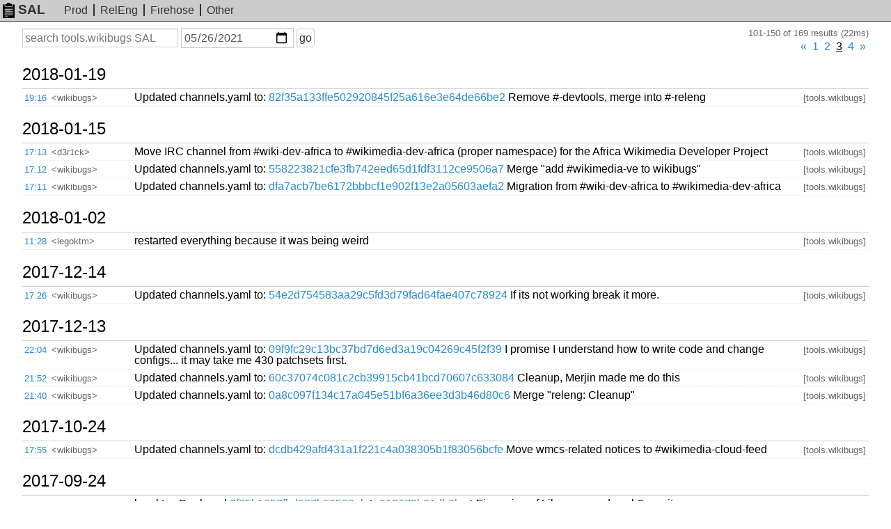

--- FILE ---
content_type: text/html; charset=UTF-8
request_url: https://sal.toolforge.org/tools.wikibugs?d=2021-05-26&p=2
body_size: 27050
content:
<!DOCTYPE html>
<html lang="en">
  <head>
    <meta http-equiv="Content-language" content="en">
    <meta charset="utf-8">
    <meta http-equiv="X-UA-Compatible" content="IE=edge">
    <meta name="viewport" content="width=device-width, initial-scale=1">
    <link rel="shortcut icon" type="image/x-icon" href="https://sal.toolforge.org/favicon.ico">
    <link rel="icon" type="image/x-icon" href="https://sal.toolforge.org/favicon.ico">
    <link rel="stylesheet" type="text/css" href="https://sal.toolforge.org/assets/main.css">
    <link href="/atom/tools.wikibugs" type="application/atom+xml" rel="alternate" title="Atom feed" />
    <title>tools.wikibugs SAL - SAL</title>
  </head>
  <body>
    <header class="header">
      <nav class="navbar">
        <a class="navbar-brand" href="/about"><img id="logo" src="https://sal.toolforge.org/assets/logo.png">SAL</a>
        <ul class="nav">
          <li><a href="/production">Prod</a></li>
          <li><a href="/releng">RelEng</a></li>
          <li><a href="/__all__">Firehose</a></li>
          <li><a href="/projects">Other</a></li>
        </ul>
      </nav>
    </header>

    <div class="container">
            <form id="search-form" method="get" action="/tools.wikibugs">
  <input type="hidden" name="p" value="0">
  <div>
    <label class="sr-only" for="q">Search</label>
    <input type="text" id="q" name="q" placeholder="search tools.wikibugs SAL" value="">
  </div>
  <div>
    <label class="sr-only" for="d">On or before date</label>
    <input type="date" id="d" name="d" placeholder="YYYY-MM-DD" value="2021-05-26">
  </div>
  <div>
    <button type="submit">go</button>
  </div>
</form>
<div class="hits">101-150 of 169 results (22ms)</div>
<div class="pagination"><ul><li><a href="/tools.wikibugs?d=2021-05-26&amp;p=1" id="prev">&laquo;</a></li><li class=""><a href="/tools.wikibugs?d=2021-05-26&amp;p=0" id="prev">1</a></li><li class=""><a href="/tools.wikibugs?d=2021-05-26&amp;p=1" id="prev">2</a></li><li class="active"><a href="/tools.wikibugs?d=2021-05-26&amp;p=2" id="prev">3</a></li><li class=""><a href="/tools.wikibugs?d=2021-05-26&amp;p=3" id="prev">4</a></li><li><a href="/tools.wikibugs?d=2021-05-26&amp;p=3" >&raquo;</a></li></ul></div><table class="sal">
          <tbody>
  <tr>
    <th colspan="4">
      <a class="day" href="/tools.wikibugs?d=2018-01-19">
        2018-01-19
      </a>
      <span class="section">§</span>
    </th>
  </tr>
    <tr>
  <td class="time"><a href="/log/AWEP2ajfkkJ8OkTwh3ho">19:16</a></td>
  <td class="nick">&lt;wikibugs&gt;</td>
  <td class="message">Updated channels.yaml to: <a href="https://gerrit.wikimedia.org/r/#/q/82f35a133ffe502920845f25a616e3e64de66be2,n,z" target="_blank">82f35a133ffe502920845f25a616e3e64de66be2</a> Remove #-devtools, merge into #-releng</td>
  <td class="project">[tools.wikibugs]</td>
</tr>
            <tbody>
  <tr>
    <th colspan="4">
      <a class="day" href="/tools.wikibugs?d=2018-01-15">
        2018-01-15
      </a>
      <span class="section">§</span>
    </th>
  </tr>
    <tr>
  <td class="time"><a href="/log/AWD6z_rhF4fsM4DBd5hn">17:13</a></td>
  <td class="nick">&lt;d3r1ck&gt;</td>
  <td class="message">Move IRC channel from #wiki-dev-africa to #wikimedia-dev-africa (proper namespace) for the Africa Wikimedia Developer Project</td>
  <td class="project">[tools.wikibugs]</td>
</tr>
            <tr>
  <td class="time"><a href="/log/AWD6ztaHF4fsM4DBd5hk">17:12</a></td>
  <td class="nick">&lt;wikibugs&gt;</td>
  <td class="message">Updated channels.yaml to: <a href="https://gerrit.wikimedia.org/r/#/q/558223821cfe3fb742eed65d1fdf3112ce9506a7,n,z" target="_blank">558223821cfe3fb742eed65d1fdf3112ce9506a7</a> Merge &quot;add #wikimedia-ve to wikibugs&quot;</td>
  <td class="project">[tools.wikibugs]</td>
</tr>
            <tr>
  <td class="time"><a href="/log/AWD6zdZ4wg13V6286fAT">17:11</a></td>
  <td class="nick">&lt;wikibugs&gt;</td>
  <td class="message">Updated channels.yaml to: <a href="https://gerrit.wikimedia.org/r/#/q/dfa7acb7be6172bbbcf1e902f13e2a05603aefa2,n,z" target="_blank">dfa7acb7be6172bbbcf1e902f13e2a05603aefa2</a> Migration from #wiki-dev-africa to #wikimedia-dev-africa</td>
  <td class="project">[tools.wikibugs]</td>
</tr>
            <tbody>
  <tr>
    <th colspan="4">
      <a class="day" href="/tools.wikibugs?d=2018-01-02">
        2018-01-02
      </a>
      <span class="section">§</span>
    </th>
  </tr>
    <tr>
  <td class="time"><a href="/log/AWC2oTGXwg13V6286YP7">11:28</a></td>
  <td class="nick">&lt;legoktm&gt;</td>
  <td class="message">restarted everything because it was being weird</td>
  <td class="project">[tools.wikibugs]</td>
</tr>
            <tbody>
  <tr>
    <th colspan="4">
      <a class="day" href="/tools.wikibugs?d=2017-12-14">
        2017-12-14
      </a>
      <span class="section">§</span>
    </th>
  </tr>
    <tr>
  <td class="time"><a href="/log/AWBWEKaVwg13V6286R1T">17:26</a></td>
  <td class="nick">&lt;wikibugs&gt;</td>
  <td class="message">Updated channels.yaml to: <a href="https://gerrit.wikimedia.org/r/#/q/54e2d754583aa29c5fd3d79fad64fae407c78924,n,z" target="_blank">54e2d754583aa29c5fd3d79fad64fae407c78924</a> If its not working break it more.</td>
  <td class="project">[tools.wikibugs]</td>
</tr>
            <tbody>
  <tr>
    <th colspan="4">
      <a class="day" href="/tools.wikibugs?d=2017-12-13">
        2017-12-13
      </a>
      <span class="section">§</span>
    </th>
  </tr>
    <tr>
  <td class="time"><a href="/log/AWBR6MUzwg13V6286RVX">22:04</a></td>
  <td class="nick">&lt;wikibugs&gt;</td>
  <td class="message">Updated channels.yaml to: <a href="https://gerrit.wikimedia.org/r/#/q/09f9fc29c13bc37bd7d6ed3a19c04269c45f2f39,n,z" target="_blank">09f9fc29c13bc37bd7d6ed3a19c04269c45f2f39</a> I promise I understand how to write code and change configs... it may take me 430 patchsets first.</td>
  <td class="project">[tools.wikibugs]</td>
</tr>
            <tr>
  <td class="time"><a href="/log/AWBR3WC5wg13V6286RUa">21:52</a></td>
  <td class="nick">&lt;wikibugs&gt;</td>
  <td class="message">Updated channels.yaml to: <a href="https://gerrit.wikimedia.org/r/#/q/60c37074c081c2cb39915cb41bcd70607c633084,n,z" target="_blank">60c37074c081c2cb39915cb41bcd70607c633084</a> Cleanup, Merjin made me do this</td>
  <td class="project">[tools.wikibugs]</td>
</tr>
            <tr>
  <td class="time"><a href="/log/AWBR0i-Iwg13V6286RTc">21:40</a></td>
  <td class="nick">&lt;wikibugs&gt;</td>
  <td class="message">Updated channels.yaml to: <a href="https://gerrit.wikimedia.org/r/#/q/0a8c097f134c17a045e51bf6a36ee3d3b46d80c6,n,z" target="_blank">0a8c097f134c17a045e51bf6a36ee3d3b46d80c6</a> Merge &quot;releng: Cleanup&quot;</td>
  <td class="project">[tools.wikibugs]</td>
</tr>
            <tbody>
  <tr>
    <th colspan="4">
      <a class="day" href="/tools.wikibugs?d=2017-10-24">
        2017-10-24
      </a>
      <span class="section">§</span>
    </th>
  </tr>
    <tr>
  <td class="time"><a href="/log/AV9PhsYUF4fsM4DBdThs">17:55</a></td>
  <td class="nick">&lt;wikibugs&gt;</td>
  <td class="message">Updated channels.yaml to: <a href="https://gerrit.wikimedia.org/r/#/q/dcdb429afd431a1f221c4a038305b1f83056bcfe,n,z" target="_blank">dcdb429afd431a1f221c4a038305b1f83056bcfe</a> Move wmcs-related notices to #wikimedia-cloud-feed</td>
  <td class="project">[tools.wikibugs]</td>
</tr>
            <tbody>
  <tr>
    <th colspan="4">
      <a class="day" href="/tools.wikibugs?d=2017-09-24">
        2017-09-24
      </a>
      <span class="section">§</span>
    </th>
  </tr>
    <tr>
  <td class="time"><a href="/log/AV6yX0hGF4fsM4DBdGco">05:32</a></td>
  <td class="nick">&lt;legoktm&gt;</td>
  <td class="message">legoktm: Deployed <a href="https://gerrit.wikimedia.org/r/#/q/7f85b1857fbd887b53523ab4a312673b31db0ba4,n,z" target="_blank">7f85b1857fbd887b53523ab4a312673b31db0ba4</a> Fix casing of Libraryupgrader wb2-grrrrit</td>
  <td class="project">[tools.wikibugs]</td>
</tr>
            <tbody>
  <tr>
    <th colspan="4">
      <a class="day" href="/tools.wikibugs?d=2017-09-13">
        2017-09-13
      </a>
      <span class="section">§</span>
    </th>
  </tr>
    <tr>
  <td class="time"><a href="/log/AV58mFjPwg13V6285mQB">18:55</a></td>
  <td class="nick">&lt;valhallasw`cloud&gt;</td>
  <td class="message">restarting wb2-grrrrit to pull in <a href="https://gerrit.wikimedia.org/r/#/q/I1dce797340788ce12fda27102abdbb7f97849107,n,z" target="_blank">I1dce797340788ce12fda27102abdbb7f97849107</a> / <a href="https://phabricator.wikimedia.org/T174772" target="_blank">T174772</a></td>
  <td class="project">[tools.wikibugs]</td>
</tr>
            <tbody>
  <tr>
    <th colspan="4">
      <a class="day" href="/tools.wikibugs?d=2017-08-07">
        2017-08-07
      </a>
      <span class="section">§</span>
    </th>
  </tr>
    <tr>
  <td class="time"><a href="/log/AV29m2MLF4fsM4DBczC1">16:51</a></td>
  <td class="nick">&lt;valhallasw`cloud&gt;</td>
  <td class="message">restarted webservice on grid engine -- the git pull exec does not work on kubernetes</td>
  <td class="project">[tools.wikibugs]</td>
</tr>
            <tbody>
  <tr>
    <th colspan="4">
      <a class="day" href="/tools.wikibugs?d=2017-03-30">
        2017-03-30
      </a>
      <span class="section">§</span>
    </th>
  </tr>
    <tr>
  <td class="time"><a href="/log/AVsg9St0HQCSeVEJfZr5">20:43</a></td>
  <td class="nick">&lt;chasemp&gt;</td>
  <td class="message">manual jsub commands per <a href="https://www.mediawiki.org/wiki/Wikibugs" target="_blank">https://www.mediawiki.org/wiki/Wikibugs</a></td>
  <td class="project">[tools.wikibugs]</td>
</tr>
            <tr>
  <td class="time"><a href="/log/AVsg8RG7QMK9DA-FLAtp">20:38</a></td>
  <td class="nick">&lt;chasemp&gt;</td>
  <td class="message">tools.wikibugs@tools-bastion-03:~$ webservice restart</td>
  <td class="project">[tools.wikibugs]</td>
</tr>
            <tbody>
  <tr>
    <th colspan="4">
      <a class="day" href="/tools.wikibugs?d=2016-11-17">
        2016-11-17
      </a>
      <span class="section">§</span>
    </th>
  </tr>
    <tr>
  <td class="time"><a href="/log/AVhzjLxTHQCSeVEJev89">18:29</a></td>
  <td class="nick">&lt;valhallasw`cloud&gt;</td>
  <td class="message">killed stray wikibugs on tools-exec-1404</td>
  <td class="project">[tools.wikibugs]</td>
</tr>
            <tbody>
  <tr>
    <th colspan="4">
      <a class="day" href="/tools.wikibugs?d=2016-11-15">
        2016-11-15
      </a>
      <span class="section">§</span>
    </th>
  </tr>
    <tr>
  <td class="time"><a href="/log/AVhpWbeCHQCSeVEJevFi">18:57</a></td>
  <td class="nick">&lt;legoktm&gt;</td>
  <td class="message">restarted wikibugs</td>
  <td class="project">[tools.wikibugs]</td>
</tr>
            <tbody>
  <tr>
    <th colspan="4">
      <a class="day" href="/tools.wikibugs?d=2016-11-01">
        2016-11-01
      </a>
      <span class="section">§</span>
    </th>
  </tr>
    <tr>
  <td class="time"><a href="/log/AVghsDQGQMK9DA-FJe_w">20:59</a></td>
  <td class="nick">&lt;legoktm&gt;</td>
  <td class="message">manually restarting duplicate wb2-phab listener</td>
  <td class="project">[tools.wikibugs]</td>
</tr>
            <tbody>
  <tr>
    <th colspan="4">
      <a class="day" href="/tools.wikibugs?d=2016-10-07">
        2016-10-07
      </a>
      <span class="section">§</span>
    </th>
  </tr>
    <tr>
  <td class="time"><a href="/log/AVehFx3eRMLREAjJrmxI">21:40</a></td>
  <td class="nick">&lt;Krenair&gt;</td>
  <td class="message">manually shut down and restarted wikibugs, it had split into two separate bots for some reason</td>
  <td class="project">[tools.wikibugs]</td>
</tr>
            <tbody>
  <tr>
    <th colspan="4">
      <a class="day" href="/tools.wikibugs?d=2016-08-31">
        2016-08-31
      </a>
      <span class="section">§</span>
    </th>
  </tr>
    <tr>
  <td class="time"><a href="/log/AVbiAzJIX4d8bmU7pj2o">19:11</a></td>
  <td class="nick">&lt;legoktm&gt;</td>
  <td class="message">started redis2irc and wikibugs jobs</td>
  <td class="project">[tools.wikibugs]</td>
</tr>
            <tbody>
  <tr>
    <th colspan="4">
      <a class="day" href="/tools.wikibugs?d=2016-07-28">
        2016-07-28
      </a>
      <span class="section">§</span>
    </th>
  </tr>
    <tr>
  <td class="time"><a href="/log/AVYvY9UFaH8PnNb4Dpbo">02:44</a></td>
  <td class="nick">&lt;Danny_B&gt;</td>
  <td class="message">started the irc part</td>
  <td class="project">[tools.wikibugs]</td>
</tr>
            <tr>
  <td class="time"><a href="/log/AVYvYM6LpirJUPGy-pKk">02:41</a></td>
  <td class="nick">&lt;Danny_B&gt;</td>
  <td class="message">killed the irc part for a bit to suppress the spam from batch edit</td>
  <td class="project">[tools.wikibugs]</td>
</tr>
            <tbody>
  <tr>
    <th colspan="4">
      <a class="day" href="/tools.wikibugs?d=2016-07-16">
        2016-07-16
      </a>
      <span class="section">§</span>
    </th>
  </tr>
    <tr>
  <td class="time"><a href="/log/AVX15XBNRMqFRV-4m7zG">22:48</a></td>
  <td class="nick">&lt;Danny_B&gt;</td>
  <td class="message">restarted wikibugs because of weird behavior</td>
  <td class="project">[tools.wikibugs]</td>
</tr>
            <tbody>
  <tr>
    <th colspan="4">
      <a class="day" href="/tools.wikibugs?d=2016-05-23">
        2016-05-23
      </a>
      <span class="section">§</span>
    </th>
  </tr>
    <tr>
  <td class="time"><a href="/log/AVTdZML0D0x0K5Df_iYq">11:34</a></td>
  <td class="nick">&lt;valhallasw`cloud&gt;</td>
  <td class="message">temporarily offline for mass edit by Danny_B </td>
  <td class="project">[tools.wikibugs]</td>
</tr>
            <tbody>
  <tr>
    <th colspan="4">
      <a class="day" href="/tools.wikibugs?d=2016-05-08">
        2016-05-08
      </a>
      <span class="section">§</span>
    </th>
  </tr>
    <tr>
  <td class="time"><a href="/log/AVSQttFrD0x0K5Df_cjM">14:13</a></td>
  <td class="nick">&lt;valhallasw`cloud&gt;</td>
  <td class="message">adding Danny_B as maintainer so he can stop/restart wikibugs while doing mass edits</td>
  <td class="project">[tools.wikibugs]</td>
</tr>
            <tbody>
  <tr>
    <th colspan="4">
      <a class="day" href="/tools.wikibugs?d=2016-05-06">
        2016-05-06
      </a>
      <span class="section">§</span>
    </th>
  </tr>
    <tr>
  <td class="time"><a href="/log/AVSHnEwggCrwkbTdmI2_">19:47</a></td>
  <td class="nick">&lt;valhallasw`cloud&gt;</td>
  <td class="message">temporarily offline for Danny_B's batch job</td>
  <td class="project">[tools.wikibugs]</td>
</tr>
            <tbody>
  <tr>
    <th colspan="4">
      <a class="day" href="/tools.wikibugs?d=2016-02-11">
        2016-02-11
      </a>
      <span class="section">§</span>
    </th>
  </tr>
    <tr>
  <td class="time"><a href="/log/AVLOHc8ThQaf1CQcCdIV">02:16</a></td>
  <td class="nick">&lt;wikibugs&gt;</td>
  <td class="message">Updated channels.yaml to: <a href="https://gerrit.wikimedia.org/r/#/q/164d65c02aa22ec6e53f05ec74c35dfd58d11c24,n,z" target="_blank">164d65c02aa22ec6e53f05ec74c35dfd58d11c24</a> -releng and -devtools changes</td>
  <td class="project">[tools.wikibugs]</td>
</tr>
            <tbody>
  <tr>
    <th colspan="4">
      <a class="day" href="/tools.wikibugs?d=2016-02-08">
        2016-02-08
      </a>
      <span class="section">§</span>
    </th>
  </tr>
    <tr>
  <td class="time"><a href="/log/AVLC7_X5-0X0Il_jxojg">22:10</a></td>
  <td class="nick">&lt;wikibugs&gt;</td>
  <td class="message">Updated channels.yaml to: <a href="https://gerrit.wikimedia.org/r/#/q/2dd0d574c0e2bfcd5285493664f884f2ddc54b99,n,z" target="_blank">2dd0d574c0e2bfcd5285493664f884f2ddc54b99</a> Send Education-* to wikimedia-ed</td>
  <td class="project">[tools.wikibugs]</td>
</tr>
            <tbody>
  <tr>
    <th colspan="4">
      <a class="day" href="/tools.wikibugs?d=2016-01-20">
        2016-01-20
      </a>
      <span class="section">§</span>
    </th>
  </tr>
    <tr>
  <td class="time"><a href="/log/AVJf6oqc_u6lr-TPEh6t">16:42</a></td>
  <td class="nick">&lt;wikibugs&gt;</td>
  <td class="message">Updated channels.yaml to: <a href="https://gerrit.wikimedia.org/r/#/q/af30a77133e5b45db928e8f4850dd73a71169b16,n,z" target="_blank">af30a77133e5b45db928e8f4850dd73a71169b16</a> add traffic channel</td>
  <td class="project">[tools.wikibugs]</td>
</tr>
            <tbody>
  <tr>
    <th colspan="4">
      <a class="day" href="/tools.wikibugs?d=2016-01-16">
        2016-01-16
      </a>
      <span class="section">§</span>
    </th>
  </tr>
    <tr>
  <td class="time"><a href="/log/AVJIxV0J_u6lr-TPEgr5">04:50</a></td>
  <td class="nick">&lt;ircnotifier&gt;</td>
  <td class="message">legoktm: Deployed <a href="https://gerrit.wikimedia.org/r/#/q/9fde1aa8a06e27a8a08f5d2468cc5e00799dd43f,n,z" target="_blank">9fde1aa8a06e27a8a08f5d2468cc5e00799dd43f</a> Bump redis delay to 2 seconds to avoid flooding wb2-phab</td>
  <td class="project">[tools.wikibugs]</td>
</tr>
            <tbody>
  <tr>
    <th colspan="4">
      <a class="day" href="/tools.wikibugs?d=2016-01-12">
        2016-01-12
      </a>
      <span class="section">§</span>
    </th>
  </tr>
    <tr>
  <td class="time"><a href="/log/AVI3wV6iiS5KFCQmXuib">21:32</a></td>
  <td class="nick">&lt;valhallasw`cloud&gt;</td>
  <td class="message">kill jobs and restart w/ phab to fix logging &amp; eplot Removed. patch</td>
  <td class="project">[tools.wikibugs]</td>
</tr>
            <tbody>
  <tr>
    <th colspan="4">
      <a class="day" href="/tools.wikibugs?d=2016-01-07">
        2016-01-07
      </a>
      <span class="section">§</span>
    </th>
  </tr>
    <tr>
  <td class="time"><a href="/log/AVId3WE8iS5KFCQmXtYR">20:53</a></td>
  <td class="nick">&lt;wikibugs&gt;</td>
  <td class="message">Updated channels.yaml to: <a href="https://gerrit.wikimedia.org/r/#/q/db26b7db94db89a49fac63df54d0189cf39ffc90,n,z" target="_blank">db26b7db94db89a49fac63df54d0189cf39ffc90</a> Send Labs* to `#wikimedia-labs`</td>
  <td class="project">[tools.wikibugs]</td>
</tr>
            <tbody>
  <tr>
    <th colspan="4">
      <a class="day" href="/tools.wikibugs?d=2015-12-21">
        2015-12-21
      </a>
      <span class="section">§</span>
    </th>
  </tr>
    <tr>
  <td class="time"><a href="/log/AVHFz6b81oXzWjit7B0w">18:31</a></td>
  <td class="nick">&lt;valhallasw`cloud&gt;</td>
  <td class="message">and restarted with fab start-jobs. Welcome back, wikibugs.</td>
  <td class="project">[tools.wikibugs]</td>
</tr>
            <tr>
  <td class="time"><a href="/log/AVHFzkmz1oXzWjit7B0d">18:30</a></td>
  <td class="nick">&lt;valhallasw`cloud&gt;</td>
  <td class="message">ah, there are SGE processes running. OK, killing those as well. </td>
  <td class="project">[tools.wikibugs]</td>
</tr>
            <tr>
  <td class="time"><a href="/log/AVHFzS9Q1oXzWjit7B0S">18:28</a></td>
  <td class="nick">&lt;valhallasw`cloud&gt;</td>
  <td class="message">what's even weirder is that it starts both wikibugs.py and redis2irc.py, which are two distinct SGE jobs. Uuh?</td>
  <td class="project">[tools.wikibugs]</td>
</tr>
            <tr>
  <td class="time"><a href="/log/AVHFy86b1oXzWjit7Bz3">18:27</a></td>
  <td class="nick">&lt;valhallasw`cloud&gt;</td>
  <td class="message">yet it respawns! What on earth. Again from 208.80.155.186, and killed again.</td>
  <td class="project">[tools.wikibugs]</td>
</tr>
            <tr>
  <td class="time"><a href="/log/AVHFypk21oXzWjit7Bzm">18:26</a></td>
  <td class="nick">&lt;valhallasw`cloud&gt;</td>
  <td class="message">killed wikibugs manually, no SGE in sight.</td>
  <td class="project">[tools.wikibugs]</td>
</tr>
            <tr>
  <td class="time"><a href="/log/AVHFySnC1oXzWjit7BzY">18:24</a></td>
  <td class="nick">&lt;valhallasw`cloud&gt;</td>
  <td class="message">using `listlogins` in nickserv, we find one running on 208.80.155.186 (-1409), one on 208.80.155.145 (-1405, just restarted)</td>
  <td class="project">[tools.wikibugs]</td>
</tr>
            <tr>
  <td class="time"><a href="/log/AVHFxZBn1oXzWjit7By9">18:20</a></td>
  <td class="nick">&lt;valhallasw`cloud&gt;</td>
  <td class="message">duplicate wikibugs, trying qmod -rj</td>
  <td class="project">[tools.wikibugs]</td>
</tr>
            <tbody>
  <tr>
    <th colspan="4">
      <a class="day" href="/tools.wikibugs?d=2015-12-07">
        2015-12-07
      </a>
      <span class="section">§</span>
    </th>
  </tr>
    <tr>
  <td class="time"><a href="/log/AVF-K8W-1oXzWjit6wGZ">20:39</a></td>
  <td class="nick">&lt;valhallasw`cloud&gt;</td>
  <td class="message">wb2-irc thinks it's connected but messages don't actually get out to IRC. Restarting.</td>
  <td class="project">[tools.wikibugs]</td>
</tr>
            <tbody>
  <tr>
    <th colspan="4">
      <a class="day" href="/tools.wikibugs?d=2015-12-03">
        2015-12-03
      </a>
      <span class="section">§</span>
    </th>
  </tr>
    <tr>
  <td class="time"><a href="/log/AVFqHU2u1oXzWjit6s8d">23:11</a></td>
  <td class="nick">&lt;wikibugs&gt;</td>
  <td class="message">Updated channels.yaml to: <a href="https://gerrit.wikimedia.org/r/#/q/74f9c1e0e07d47abc0ca706040faaf90b1ea585d,n,z" target="_blank">74f9c1e0e07d47abc0ca706040faaf90b1ea585d</a> Add PAWS to pywikibot and labs channels</td>
  <td class="project">[tools.wikibugs]</td>
</tr>
            <tbody>
  <tr>
    <th colspan="4">
      <a class="day" href="/tools.wikibugs?d=2015-11-04">
        2015-11-04
      </a>
      <span class="section">§</span>
    </th>
  </tr>
    <tr>
  <td class="time"><a href="/log/AVDTYxPT1oXzWjit6RRf">16:44</a></td>
  <td class="nick">&lt;wikibugs&gt;</td>
  <td class="message">Updated channels.yaml to: <a href="https://gerrit.wikimedia.org/r/#/q/9a7f239ec5c34604d9e48901fc28e997ea53a5e4,n,z" target="_blank">9a7f239ec5c34604d9e48901fc28e997ea53a5e4</a> Add #Testing-Initiative-2015 to -releng</td>
  <td class="project">[tools.wikibugs]</td>
</tr>
            <tr>
  <td class="time"><a href="/log/AVDQw5Su1oXzWjit6Q5a">04:31</a></td>
  <td class="nick">&lt;wikibugs&gt;</td>
  <td class="message">Updated channels.yaml to: <a href="https://gerrit.wikimedia.org/r/#/q/775987cc6b7998d7495fcae652546ab2df0d1d6a,n,z" target="_blank">775987cc6b7998d7495fcae652546ab2df0d1d6a</a> Send all User-* projects to /dev/null</td>
  <td class="project">[tools.wikibugs]</td>
</tr>
            <tbody>
  <tr>
    <th colspan="4">
      <a class="day" href="/tools.wikibugs?d=2015-10-28">
        2015-10-28
      </a>
      <span class="section">§</span>
    </th>
  </tr>
    <tr>
  <td class="time"><a href="/log/AVCvtcXV1oXzWjit6KI8">18:28</a></td>
  <td class="nick">&lt;wikibugs&gt;</td>
  <td class="message">Updated channels.yaml to: <a href="https://gerrit.wikimedia.org/r/#/q/e5e90fdb7faaa2b992321b1facd2799ae25d61e7,n,z" target="_blank">e5e90fdb7faaa2b992321b1facd2799ae25d61e7</a> send Mailing lists tickets to #wikimedia-mailman</td>
  <td class="project">[tools.wikibugs]</td>
</tr>
            <tbody>
  <tr>
    <th colspan="4">
      <a class="day" href="/tools.wikibugs?d=2015-10-21">
        2015-10-21
      </a>
      <span class="section">§</span>
    </th>
  </tr>
    <tr>
  <td class="time"><a href="/log/AVCLrH4b1oXzWjit6BhC">18:32</a></td>
  <td class="nick">&lt;wikibugs&gt;</td>
  <td class="message">Updated channels.yaml to: <a href="https://gerrit.wikimedia.org/r/#/q/b4e285f9673929b8547902be466e04d903d3237d,n,z" target="_blank">b4e285f9673929b8547902be466e04d903d3237d</a> Add WMDE-Analytics-Engineering to #wikimedia-de-tech</td>
  <td class="project">[tools.wikibugs]</td>
</tr>
            <tbody>
  <tr>
    <th colspan="4">
      <a class="day" href="/tools.wikibugs?d=2015-10-07">
        2015-10-07
      </a>
      <span class="section">§</span>
    </th>
  </tr>
    <tr>
  <td class="time"><a href="/log/AVBDPENe1oXzWjit51oV">16:57</a></td>
  <td class="nick">&lt;wikibugs&gt;</td>
  <td class="message">Updated channels.yaml to: <a href="https://gerrit.wikimedia.org/r/#/q/c78efa6e621b316c26fca060661f59558e8bafa5,n,z" target="_blank">c78efa6e621b316c26fca060661f59558e8bafa5</a> Merge &quot;Also exclude TCB-Team- from #wikimedia-fundraising&quot;</td>
  <td class="project">[tools.wikibugs]</td>
</tr>
            <tbody>
  <tr>
    <th colspan="4">
      <a class="day" href="/tools.wikibugs?d=2015-10-06">
        2015-10-06
      </a>
      <span class="section">§</span>
    </th>
  </tr>
    <tr>
  <td class="time"><a href="/log/AVA6kbzq1oXzWjit50Qz">00:34</a></td>
  <td class="nick">&lt;wikibugs&gt;</td>
  <td class="message">Updated channels.yaml to: <a href="https://gerrit.wikimedia.org/r/#/q/9da0a4809b8d990d2a87d465868d8a8c8fd549b1,n,z" target="_blank">9da0a4809b8d990d2a87d465868d8a8c8fd549b1</a> Send Beta-Cluster-Infrastructure to #wikimedia-releng</td>
  <td class="project">[tools.wikibugs]</td>
</tr>
            <tbody>
  <tr>
    <th colspan="4">
      <a class="day" href="/tools.wikibugs?d=2015-09-27">
        2015-09-27
      </a>
      <span class="section">§</span>
    </th>
  </tr>
    <tr>
  <td class="time"><a href="/log/AVAQTKUY1oXzWjit5tJN">19:34</a></td>
  <td class="nick">&lt;wikibugs&gt;</td>
  <td class="message">Updated channels.yaml to: <a href="https://gerrit.wikimedia.org/r/#/q/d2f4a855aa8e5f6a9d06e43c35abcc9448f57b73,n,z" target="_blank">d2f4a855aa8e5f6a9d06e43c35abcc9448f57b73</a> Add MediaWiki-Codesniffer to -releng</td>
  <td class="project">[tools.wikibugs]</td>
</tr>
            <tbody>
  <tr>
    <th colspan="4">
      <a class="day" href="/tools.wikibugs?d=2015-09-24">
        2015-09-24
      </a>
      <span class="section">§</span>
    </th>
  </tr>
    <tr>
  <td class="time"><a href="/log/AVAAciKw1oXzWjit5rAx">17:41</a></td>
  <td class="nick">&lt;wikibugs&gt;</td>
  <td class="message">Updated channels.yaml to: <a href="https://gerrit.wikimedia.org/r/#/q/bf1ac0ad9fd2f358aeb62335516c6ca4304b649d,n,z" target="_blank">bf1ac0ad9fd2f358aeb62335516c6ca4304b649d</a> Add #MediaWiki-Releasing to -releng</td>
  <td class="project">[tools.wikibugs]</td>
</tr>
            <tr>
  <td class="time"><a href="/log/AVAAOorW1oXzWjit5q5m">16:40</a></td>
  <td class="nick">&lt;wikibugs&gt;</td>
  <td class="message">Updated channels.yaml to: <a href="https://gerrit.wikimedia.org/r/#/q/eca76c2669d6b0d308b2457b146dbef7f5f91d26,n,z" target="_blank">eca76c2669d6b0d308b2457b146dbef7f5f91d26</a> Add #releng-epics to -releng</td>
  <td class="project">[tools.wikibugs]</td>
</tr>
    </table>
<div class="pagination"><ul><li><a href="/tools.wikibugs?d=2021-05-26&amp;p=1" id="prev">&laquo;</a></li><li class=""><a href="/tools.wikibugs?d=2021-05-26&amp;p=0" id="prev">1</a></li><li class=""><a href="/tools.wikibugs?d=2021-05-26&amp;p=1" id="prev">2</a></li><li class="active"><a href="/tools.wikibugs?d=2021-05-26&amp;p=2" id="prev">3</a></li><li class=""><a href="/tools.wikibugs?d=2021-05-26&amp;p=3" id="prev">4</a></li><li><a href="/tools.wikibugs?d=2021-05-26&amp;p=3" >&raquo;</a></li></ul></div>          </div>

    <footer class="footer">
      <ul class="nav">
        <li><a href="/about">about</a></li>
      </ul>
    </footer>
  </body>
</html>
